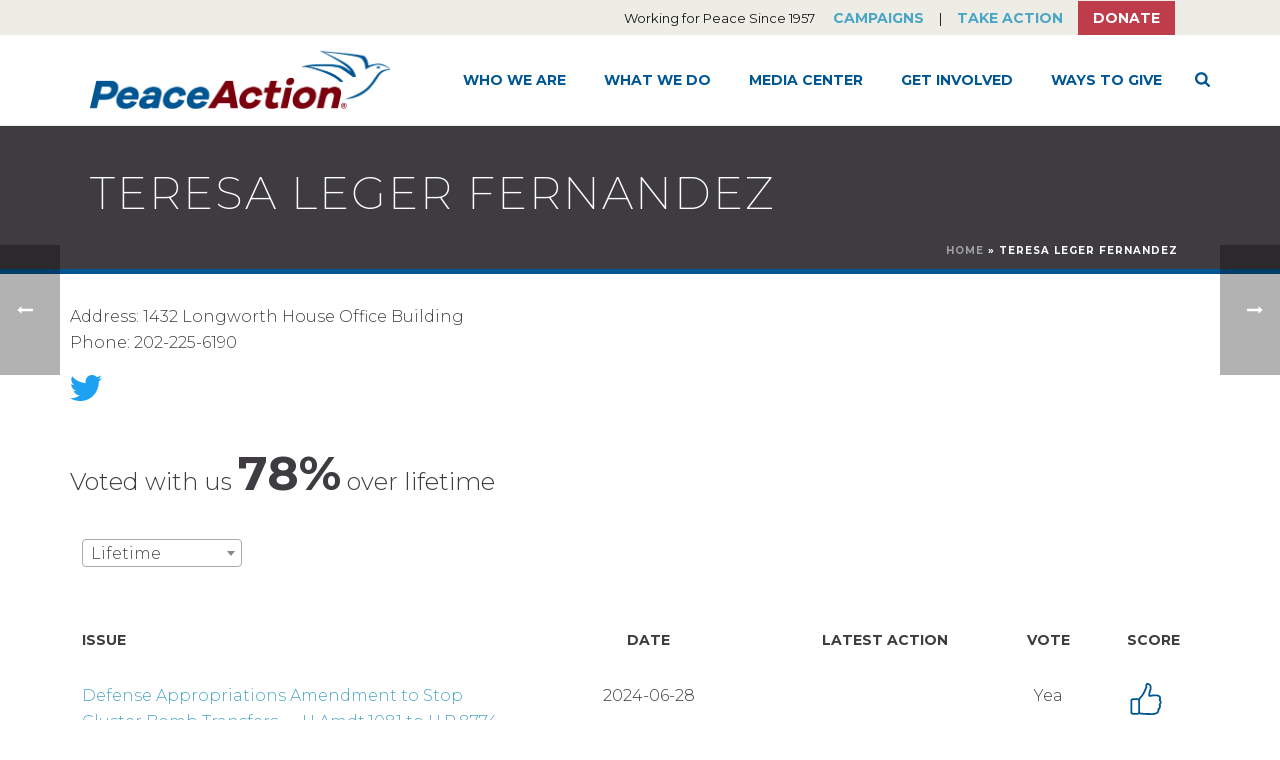

--- FILE ---
content_type: image/svg+xml
request_url: https://www.peaceaction.org/wp-content/themes/jupiter-child/images/icon-thumb-up.svg
body_size: 336
content:
<svg id="Layer_1" data-name="Layer 1" xmlns="http://www.w3.org/2000/svg" viewBox="0 0 478.2 478.2"><title>icon-thumb-up</title><path d="M457.58,325.1c9.8-12.5,14.5-25.9,13.9-39.7-.6-15.2-7.4-27.1-13-34.4,6.5-16.2,9-41.7-12.71-61.5-15.89-14.5-42.89-21-80.3-19.2a313.83,313.83,0,0,0-49.2,6.3h-.1c-5,.9-10.3,2-15.7,3.2-.4-6.4.7-22.3,12.5-58.1,14-42.6,13.2-75.2-2.6-97C293.77,1.8,267.27,0,259.47,0a25.11,25.11,0,0,0-19.3,8.8c-11.1,12.9-9.8,36.7-8.4,47.7-13.2,35.4-50.2,122.2-81.5,146.3a10.7,10.7,0,0,0-1.6,1.4,107.42,107.42,0,0,0-19.6,29.4,41.27,41.27,0,0,0-19.8-5h-61a41.63,41.63,0,0,0-41.6,41.6V432.7a41.63,41.63,0,0,0,41.6,41.6h61a41.51,41.51,0,0,0,24-7.6l23.5,2.8c3.6.5,67.6,8.6,133.3,7.3,11.9.9,23.1,1.4,33.5,1.4,17.9,0,33.5-1.4,46.5-4.2,30.6-6.5,51.5-19.5,62.1-38.6a61.21,61.21,0,0,0,6.8-38.3c19.9-18,23.4-37.9,22.7-51.9A67.58,67.58,0,0,0,457.58,325.1ZM48.28,447.3a14.62,14.62,0,0,1-14.6-14.6V270.1a14.62,14.62,0,0,1,14.6-14.6h61a14.62,14.62,0,0,1,14.6,14.6V432.6a14.62,14.62,0,0,1-14.6,14.6h-61ZM432,313.4a13.43,13.43,0,0,0-1.8,16.3,41.61,41.61,0,0,1,4.6,16.7c.7,13.1-5.6,24.7-18.8,34.6a13.63,13.63,0,0,0-4.6,15.4c0,.1,4.3,13.3-2.7,25.8-6.7,12-21.6,20.6-44.2,25.4-18.1,3.9-42.71,4.6-72.9,2.2h-1.4c-64.3,1.4-129.3-7-130-7.1h-.1L150,441.5a42.37,42.37,0,0,0,.9-8.8V270.1a42.3,42.3,0,0,0-1.9-12.4c1.8-6.7,6.8-21.6,18.6-34.3,44.9-35.6,88.8-155.7,90.7-160.9a12.66,12.66,0,0,0,.6-6.7c-1.7-11.2-1.1-24.9,1.3-29,5.3.1,19.6,1.6,28.2,13.5,10.2,14.1,9.8,39.3-1.2,72.7-16.8,50.9-18.2,77.7-4.9,89.5,6.6,5.9,15.4,6.2,21.8,3.9,6.1-1.4,11.9-2.6,17.4-3.5l1.29-.3c30.71-6.7,85.7-10.8,104.81,6.6,16.2,14.8,4.7,34.4,3.4,36.5a13.36,13.36,0,0,0,2.4,17.4c.1.1,10.6,10,11.1,23.3C444.88,295.3,440.67,304.4,432,313.4Z" style="fill:#005693"/></svg>